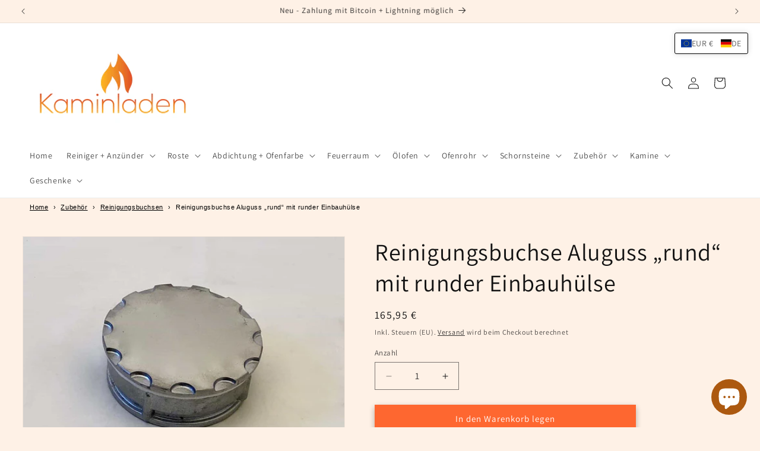

--- FILE ---
content_type: text/html; charset=UTF-8
request_url: https://www.modules4u.biz/shopify/exemptify/js/fix_prices_v1.js.php?shop=3a3481.myshopify.com&country=DE&vat=&off&style=&inc_style=&vat_included_setting=false&no_local_id&hide_from_non_eu&tax_included=true&shop_currency=EUR&actual_currency=EUR&num_currencies=11&customer_exempt=&current_country=DE&
body_size: 186
content:
window.is_EU = false;var ev = new CustomEvent("ExemptifyLoaded");window.ExemptifyTriggerUpdate = function(){};window.customer_ip = "18.219.151.163";document.dispatchEvent(ev);

--- FILE ---
content_type: text/html; charset=UTF-8
request_url: https://widgets.shopvote.de/allvotes-v2.php?shopid=23439&type=4&lang=de
body_size: 598
content:
{"ratingvalue":4.81,"ratingword":"SEHR GUT","ratingcount":1438,"ratingname":"kaminladen.de","ratingurl":"https:\/\/www.kaminladen.de","criterianames":"","criteriavalues":"","starshtml":"","criteriacount":0,"sealcolor":"blue","lastvote":"30.12.2025","font_size":"14","y_correct":"5","mb_correct":"-2","reviewpage":"\/bewertung_kaminladen_de_23439.html","repHTML":"<div class=\"sv-rbadge-rb4fx-value\">4.81 \/ 5<\/div><div class=\"sv-rbadge-rb4fx-count\" style=\"font-size: 11px !important; margin-top: 4px; padding-left: 8px; padding-right: 8px; line-height: 13px;\">aus 1438 Bewertungen<br\/>bei: shopauskunft.de, shopvote.de<\/div>","repHTMLbottom":"<div class=\"sv-rbadge-rb4fxb-stars\"><div style=\"width: 173px; margin: auto;\"><div style=\"width:173px;background:url(https:\/\/img.shopvote.de\/stars-gray.png) 0 0 repeat-x;\">\n\t\t\t\t\t\t<div style=\"width: 96% ;height:36px;background:url(https:\/\/img.shopvote.de\/stars-gold.png) 0 0 repeat-x;\"><\/div>\n\t\t\t\t\t<\/div>\n\t\t\t\t<\/div><\/div><div class=\"sv-rbadge-rb4fxb-count\"><span class=\"sv-rbadge-rb4fxb-word\"><strong>SEHR GUT<\/strong><\/span> <span class=\"sv-rbadge-rb4fxb-value\">(4.81 \/ 5)<\/span><br>aus <span>1438<\/span> Bewertungen bei: shopauskunft.de, shopvote.de &#9432;<br\/><a href=\"https:\/\/www.shopvote.de\/verifizierung-von-bewertungen\" target=\"_blank\">Informationen zur Echtheit der Bewertungen<\/a><\/div><\/span><\/span>","responsive":1,"SDAutoCode":0,"calledtype":4,"flyoutcode":"11f2189180","productReviews":null,"dataContent":"AllVotes"}